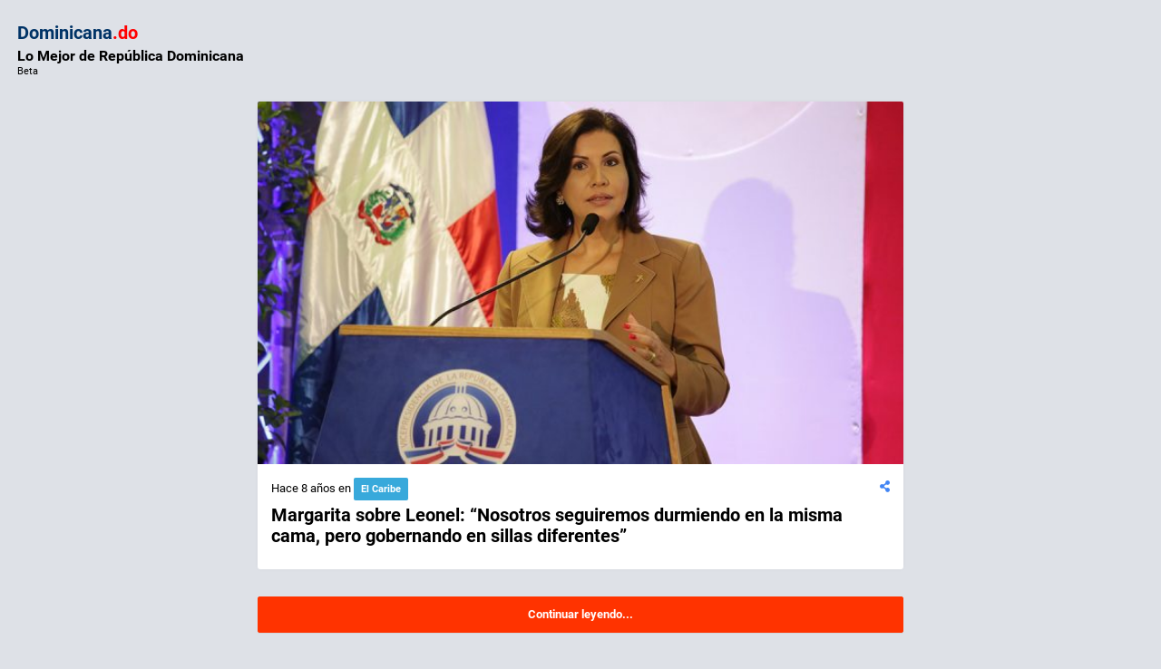

--- FILE ---
content_type: text/html; charset=UTF-8
request_url: https://dominicana.do/noticias/margarita-sobre-leonel-nosotros-seguiremos-durmiendo-en-la-misma-cama-pero-gobernando-en-sillas-diferentes/
body_size: 12399
content:
<!DOCTYPE html>

<!--
	    .___             .__       .__                                     .___
	  __| _/____   _____ |__| ____ |__| ____ _____    ____ _____         __| _/____
	 / __ |/  _ \ /     \|  |/    \|  |/ ___\\__  \  /    \\__  \       / __ |/  _ \
	/ /_/ (  <_> )  Y Y  \  |   |  \  \  \___ / __ \|   |  \/ __ \_    / /_/ (  <_> )
	\____ |\____/|__|_|  /__|___|  /__|\___  >____  /___|  (____  / /\ \____ |\____/
	    \/            \/        \/        \/     \/     \/     \/  \/      \/
-->
<html lang="es" class="app" xmlns="http://www.w3.org/1999/xhtml" xmlns:fb="http://ogp.me/ns/fb#">

<head>

	<script async src="https://pagead2.googlesyndication.com/pagead/js/adsbygoogle.js?client=ca-pub-9087997253085963"
crossorigin="anonymous"></script>
	<meta http-equiv="Refresh" content="600" />
	
	<!-- Global site tag (gtag.js) - Google Analytics -->
	<script async src="https://www.googletagmanager.com/gtag/js?id=UA-99625677-1"></script>
	<script>
		window.dataLayer = window.dataLayer || [];
	function gtag(){dataLayer.push(arguments);}
	gtag('js', new Date());

	gtag('config', 'UA-99625677-1');
	</script>

	<!-- Google Tag Manager -->
	<script>
		(function(w, d, s, l, i) {
			w[l] = w[l] || [];
			w[l].push({
				'gtm.start': new Date().getTime(),
				event: 'gtm.js'
			});
			var f = d.getElementsByTagName(s)[0],
				j = d.createElement(s),
				dl = l != 'dataLayer' ? '&l=' + l : '';
			j.async = true;
			j.src =
				'https://www.googletagmanager.com/gtm.js?id=' + i + dl;
			f.parentNode.insertBefore(j, f);
		})(window, document, 'script', 'dataLayer', 'GTM-TBBLG26');
	</script>
	<!-- End Google Tag Manager -->

	<meta name="google-site-verification" content="3r3p7ETnr9a14vLzOayL0gcdMrWCOFFzD93KBvLSegs" />
	<meta name="msvalidate.01" content="74F95A53290EFFDCB7A2CD2828DC1829" />
	<meta http-equiv="Content-Type" content="text/html; charset=UTF-8">
	<meta name="viewport" content="width=device-width, initial-scale=1.0, maximum-scale=1.0, user-scalable=no">
	<meta http-equiv="X-UA-Compatible" content="IE=edge">

	<title>Margarita sobre Leonel: “Nosotros seguiremos durmiendo en la misma cama, pero gobernando en sillas diferentes” - Dominicana.do</title>
	<link rel="stylesheet" href="https://dominicana.do/wp-content/themes/a/assets/css/app.min.css" type="text/css" />
	<link rel="stylesheet" type="text/css" href="https://dominicana.do/wp-content/themes/a/assets/lib/material-design-icons/css/material-design-iconic-font.min.css" />
	<link rel="stylesheet" href="https://dominicana.do/wp-content/themes/a/assets/webfonts/css/all.min.css" />
	<link rel="stylesheet" href="https://dominicana.do/wp-content/themes/a/assets/css/animate.css">
	<link rel="stylesheet" href="https://dominicana.do/wp-content/themes/a/style-mobile.css" type="text/css" />

	<!-- Favicons and RSS / Pingback -->
	<link rel="alternate" href="https://dominicana.do/noticias/margarita-sobre-leonel-nosotros-seguiremos-durmiendo-en-la-misma-cama-pero-gobernando-en-sillas-diferentes/" hreflang="es-do" />
	<link rel="alternate" type="application/rss+xml" title="Dominicana.do RSS Feed" href="https://dominicana.do/feed/" />
	<link rel="pingback" href="https://dominicana.do/xmlrpc.php" />
	
	<!-- <link rel="manifest" href="/manifest.json" crossorigin="use-credentials"> -->
	
		<meta name='robots' content='index, follow, max-image-preview:large, max-snippet:-1, max-video-preview:-1' />
<!-- Google tag (gtag.js) consent mode dataLayer added by Site Kit -->
<script type="text/javascript" id="google_gtagjs-js-consent-mode-data-layer">
/* <![CDATA[ */
window.dataLayer = window.dataLayer || [];function gtag(){dataLayer.push(arguments);}
gtag('consent', 'default', {"ad_personalization":"denied","ad_storage":"denied","ad_user_data":"denied","analytics_storage":"denied","functionality_storage":"denied","security_storage":"denied","personalization_storage":"denied","region":["AT","BE","BG","CH","CY","CZ","DE","DK","EE","ES","FI","FR","GB","GR","HR","HU","IE","IS","IT","LI","LT","LU","LV","MT","NL","NO","PL","PT","RO","SE","SI","SK"],"wait_for_update":500});
window._googlesitekitConsentCategoryMap = {"statistics":["analytics_storage"],"marketing":["ad_storage","ad_user_data","ad_personalization"],"functional":["functionality_storage","security_storage"],"preferences":["personalization_storage"]};
window._googlesitekitConsents = {"ad_personalization":"denied","ad_storage":"denied","ad_user_data":"denied","analytics_storage":"denied","functionality_storage":"denied","security_storage":"denied","personalization_storage":"denied","region":["AT","BE","BG","CH","CY","CZ","DE","DK","EE","ES","FI","FR","GB","GR","HR","HU","IE","IS","IT","LI","LT","LU","LV","MT","NL","NO","PL","PT","RO","SE","SI","SK"],"wait_for_update":500};
/* ]]> */
</script>
<!-- End Google tag (gtag.js) consent mode dataLayer added by Site Kit -->

	<!-- This site is optimized with the Yoast SEO plugin v26.7 - https://yoast.com/wordpress/plugins/seo/ -->
	<link rel="canonical" href="https://dominicana.do/noticias/margarita-sobre-leonel-nosotros-seguiremos-durmiendo-en-la-misma-cama-pero-gobernando-en-sillas-diferentes/" />
	<meta name="twitter:card" content="summary_large_image" />
	<meta name="twitter:title" content="Margarita sobre Leonel: “Nosotros seguiremos durmiendo en la misma cama, pero gobernando en sillas diferentes” - Dominicana.do" />
	<meta name="twitter:image" content="https://dominicana.do/wp-content/uploads/2017/10/Vicepresidenta-Margarita-Cedeño-Lizardo.jpg" />
	<meta name="twitter:site" content="@dominicana_do" />
	<script type="application/ld+json" class="yoast-schema-graph">{"@context":"https://schema.org","@graph":[{"@type":"WebPage","@id":"https://dominicana.do/noticias/margarita-sobre-leonel-nosotros-seguiremos-durmiendo-en-la-misma-cama-pero-gobernando-en-sillas-diferentes/","url":"https://dominicana.do/noticias/margarita-sobre-leonel-nosotros-seguiremos-durmiendo-en-la-misma-cama-pero-gobernando-en-sillas-diferentes/","name":"Margarita sobre Leonel: “Nosotros seguiremos durmiendo en la misma cama, pero gobernando en sillas diferentes” - Dominicana.do","isPartOf":{"@id":"https://dominicana.do/#website"},"primaryImageOfPage":{"@id":"https://dominicana.do/noticias/margarita-sobre-leonel-nosotros-seguiremos-durmiendo-en-la-misma-cama-pero-gobernando-en-sillas-diferentes/#primaryimage"},"image":{"@id":"https://dominicana.do/noticias/margarita-sobre-leonel-nosotros-seguiremos-durmiendo-en-la-misma-cama-pero-gobernando-en-sillas-diferentes/#primaryimage"},"thumbnailUrl":"https://dominicana.do/wp-content/uploads/2017/10/Vicepresidenta-Margarita-Cedeño-Lizardo.jpg","datePublished":"2017-10-19T18:00:46+00:00","dateModified":"2017-10-19T18:44:22+00:00","breadcrumb":{"@id":"https://dominicana.do/noticias/margarita-sobre-leonel-nosotros-seguiremos-durmiendo-en-la-misma-cama-pero-gobernando-en-sillas-diferentes/#breadcrumb"},"inLanguage":"en-US","potentialAction":[{"@type":"ReadAction","target":["https://dominicana.do/noticias/margarita-sobre-leonel-nosotros-seguiremos-durmiendo-en-la-misma-cama-pero-gobernando-en-sillas-diferentes/"]}]},{"@type":"ImageObject","inLanguage":"en-US","@id":"https://dominicana.do/noticias/margarita-sobre-leonel-nosotros-seguiremos-durmiendo-en-la-misma-cama-pero-gobernando-en-sillas-diferentes/#primaryimage","url":"https://dominicana.do/wp-content/uploads/2017/10/Vicepresidenta-Margarita-Cedeño-Lizardo.jpg","contentUrl":"https://dominicana.do/wp-content/uploads/2017/10/Vicepresidenta-Margarita-Cedeño-Lizardo.jpg","width":960,"height":540},{"@type":"BreadcrumbList","@id":"https://dominicana.do/noticias/margarita-sobre-leonel-nosotros-seguiremos-durmiendo-en-la-misma-cama-pero-gobernando-en-sillas-diferentes/#breadcrumb","itemListElement":[{"@type":"ListItem","position":1,"name":"Home","item":"https://dominicana.do/"},{"@type":"ListItem","position":2,"name":"Noticias","item":"https://dominicana.do/noticias/"},{"@type":"ListItem","position":3,"name":"Margarita sobre Leonel: “Nosotros seguiremos durmiendo en la misma cama, pero gobernando en sillas diferentes”"}]},{"@type":"WebSite","@id":"https://dominicana.do/#website","url":"https://dominicana.do/","name":"Dominicana.do","description":"Lo Más Buscado, Visitado y Compartido en República Dominicana","potentialAction":[{"@type":"SearchAction","target":{"@type":"EntryPoint","urlTemplate":"https://dominicana.do/?s={search_term_string}"},"query-input":{"@type":"PropertyValueSpecification","valueRequired":true,"valueName":"search_term_string"}}],"inLanguage":"en-US"}]}</script>
	<!-- / Yoast SEO plugin. -->


<link rel='dns-prefetch' href='//www.googletagmanager.com' />
<link rel='dns-prefetch' href='//pagead2.googlesyndication.com' />
<link rel="alternate" title="oEmbed (JSON)" type="application/json+oembed" href="https://dominicana.do/wp-json/oembed/1.0/embed?url=https%3A%2F%2Fdominicana.do%2Fnoticias%2Fmargarita-sobre-leonel-nosotros-seguiremos-durmiendo-en-la-misma-cama-pero-gobernando-en-sillas-diferentes%2F" />
<link rel="alternate" title="oEmbed (XML)" type="text/xml+oembed" href="https://dominicana.do/wp-json/oembed/1.0/embed?url=https%3A%2F%2Fdominicana.do%2Fnoticias%2Fmargarita-sobre-leonel-nosotros-seguiremos-durmiendo-en-la-misma-cama-pero-gobernando-en-sillas-diferentes%2F&#038;format=xml" />
		<meta property="og:title" content="Margarita sobre Leonel: “Nosotros seguiremos durmiendo en la misma cama, pero gobernando en sillas diferentes”" />
		<meta property="og:type" content="article" />
		<meta property="og:image" content="https://dominicana.do/wp-content/uploads/2017/10/Vicepresidenta-Margarita-Cedeño-Lizardo-640x360.jpg" />
		<meta property="og:image:width" content="600" />
		<meta property="og:image:height" content="315" />
		<meta property="og:description" content="Lo Más Buscado, Visitado y Compartido en República Dominicana" />
	<meta property="og:locale" content="en_US" />
	<meta property="og:url" content="https://dominicana.do/noticias/margarita-sobre-leonel-nosotros-seguiremos-durmiendo-en-la-misma-cama-pero-gobernando-en-sillas-diferentes/" />
	<meta property="og:site_name" content="Dominicana.do" />
	<meta property="article:publisher" content="https://www.facebook.com/dominicana.do" />
	<meta property="fb:app_id" content="703702216480831" />

<style id='wp-img-auto-sizes-contain-inline-css' type='text/css'>
img:is([sizes=auto i],[sizes^="auto," i]){contain-intrinsic-size:3000px 1500px}
/*# sourceURL=wp-img-auto-sizes-contain-inline-css */
</style>
<style id='wp-block-library-inline-css' type='text/css'>
:root{--wp-block-synced-color:#7a00df;--wp-block-synced-color--rgb:122,0,223;--wp-bound-block-color:var(--wp-block-synced-color);--wp-editor-canvas-background:#ddd;--wp-admin-theme-color:#007cba;--wp-admin-theme-color--rgb:0,124,186;--wp-admin-theme-color-darker-10:#006ba1;--wp-admin-theme-color-darker-10--rgb:0,107,160.5;--wp-admin-theme-color-darker-20:#005a87;--wp-admin-theme-color-darker-20--rgb:0,90,135;--wp-admin-border-width-focus:2px}@media (min-resolution:192dpi){:root{--wp-admin-border-width-focus:1.5px}}.wp-element-button{cursor:pointer}:root .has-very-light-gray-background-color{background-color:#eee}:root .has-very-dark-gray-background-color{background-color:#313131}:root .has-very-light-gray-color{color:#eee}:root .has-very-dark-gray-color{color:#313131}:root .has-vivid-green-cyan-to-vivid-cyan-blue-gradient-background{background:linear-gradient(135deg,#00d084,#0693e3)}:root .has-purple-crush-gradient-background{background:linear-gradient(135deg,#34e2e4,#4721fb 50%,#ab1dfe)}:root .has-hazy-dawn-gradient-background{background:linear-gradient(135deg,#faaca8,#dad0ec)}:root .has-subdued-olive-gradient-background{background:linear-gradient(135deg,#fafae1,#67a671)}:root .has-atomic-cream-gradient-background{background:linear-gradient(135deg,#fdd79a,#004a59)}:root .has-nightshade-gradient-background{background:linear-gradient(135deg,#330968,#31cdcf)}:root .has-midnight-gradient-background{background:linear-gradient(135deg,#020381,#2874fc)}:root{--wp--preset--font-size--normal:16px;--wp--preset--font-size--huge:42px}.has-regular-font-size{font-size:1em}.has-larger-font-size{font-size:2.625em}.has-normal-font-size{font-size:var(--wp--preset--font-size--normal)}.has-huge-font-size{font-size:var(--wp--preset--font-size--huge)}.has-text-align-center{text-align:center}.has-text-align-left{text-align:left}.has-text-align-right{text-align:right}.has-fit-text{white-space:nowrap!important}#end-resizable-editor-section{display:none}.aligncenter{clear:both}.items-justified-left{justify-content:flex-start}.items-justified-center{justify-content:center}.items-justified-right{justify-content:flex-end}.items-justified-space-between{justify-content:space-between}.screen-reader-text{border:0;clip-path:inset(50%);height:1px;margin:-1px;overflow:hidden;padding:0;position:absolute;width:1px;word-wrap:normal!important}.screen-reader-text:focus{background-color:#ddd;clip-path:none;color:#444;display:block;font-size:1em;height:auto;left:5px;line-height:normal;padding:15px 23px 14px;text-decoration:none;top:5px;width:auto;z-index:100000}html :where(.has-border-color){border-style:solid}html :where([style*=border-top-color]){border-top-style:solid}html :where([style*=border-right-color]){border-right-style:solid}html :where([style*=border-bottom-color]){border-bottom-style:solid}html :where([style*=border-left-color]){border-left-style:solid}html :where([style*=border-width]){border-style:solid}html :where([style*=border-top-width]){border-top-style:solid}html :where([style*=border-right-width]){border-right-style:solid}html :where([style*=border-bottom-width]){border-bottom-style:solid}html :where([style*=border-left-width]){border-left-style:solid}html :where(img[class*=wp-image-]){height:auto;max-width:100%}:where(figure){margin:0 0 1em}html :where(.is-position-sticky){--wp-admin--admin-bar--position-offset:var(--wp-admin--admin-bar--height,0px)}@media screen and (max-width:600px){html :where(.is-position-sticky){--wp-admin--admin-bar--position-offset:0px}}

/*# sourceURL=wp-block-library-inline-css */
</style><style id='global-styles-inline-css' type='text/css'>
:root{--wp--preset--aspect-ratio--square: 1;--wp--preset--aspect-ratio--4-3: 4/3;--wp--preset--aspect-ratio--3-4: 3/4;--wp--preset--aspect-ratio--3-2: 3/2;--wp--preset--aspect-ratio--2-3: 2/3;--wp--preset--aspect-ratio--16-9: 16/9;--wp--preset--aspect-ratio--9-16: 9/16;--wp--preset--color--black: #000000;--wp--preset--color--cyan-bluish-gray: #abb8c3;--wp--preset--color--white: #ffffff;--wp--preset--color--pale-pink: #f78da7;--wp--preset--color--vivid-red: #cf2e2e;--wp--preset--color--luminous-vivid-orange: #ff6900;--wp--preset--color--luminous-vivid-amber: #fcb900;--wp--preset--color--light-green-cyan: #7bdcb5;--wp--preset--color--vivid-green-cyan: #00d084;--wp--preset--color--pale-cyan-blue: #8ed1fc;--wp--preset--color--vivid-cyan-blue: #0693e3;--wp--preset--color--vivid-purple: #9b51e0;--wp--preset--gradient--vivid-cyan-blue-to-vivid-purple: linear-gradient(135deg,rgb(6,147,227) 0%,rgb(155,81,224) 100%);--wp--preset--gradient--light-green-cyan-to-vivid-green-cyan: linear-gradient(135deg,rgb(122,220,180) 0%,rgb(0,208,130) 100%);--wp--preset--gradient--luminous-vivid-amber-to-luminous-vivid-orange: linear-gradient(135deg,rgb(252,185,0) 0%,rgb(255,105,0) 100%);--wp--preset--gradient--luminous-vivid-orange-to-vivid-red: linear-gradient(135deg,rgb(255,105,0) 0%,rgb(207,46,46) 100%);--wp--preset--gradient--very-light-gray-to-cyan-bluish-gray: linear-gradient(135deg,rgb(238,238,238) 0%,rgb(169,184,195) 100%);--wp--preset--gradient--cool-to-warm-spectrum: linear-gradient(135deg,rgb(74,234,220) 0%,rgb(151,120,209) 20%,rgb(207,42,186) 40%,rgb(238,44,130) 60%,rgb(251,105,98) 80%,rgb(254,248,76) 100%);--wp--preset--gradient--blush-light-purple: linear-gradient(135deg,rgb(255,206,236) 0%,rgb(152,150,240) 100%);--wp--preset--gradient--blush-bordeaux: linear-gradient(135deg,rgb(254,205,165) 0%,rgb(254,45,45) 50%,rgb(107,0,62) 100%);--wp--preset--gradient--luminous-dusk: linear-gradient(135deg,rgb(255,203,112) 0%,rgb(199,81,192) 50%,rgb(65,88,208) 100%);--wp--preset--gradient--pale-ocean: linear-gradient(135deg,rgb(255,245,203) 0%,rgb(182,227,212) 50%,rgb(51,167,181) 100%);--wp--preset--gradient--electric-grass: linear-gradient(135deg,rgb(202,248,128) 0%,rgb(113,206,126) 100%);--wp--preset--gradient--midnight: linear-gradient(135deg,rgb(2,3,129) 0%,rgb(40,116,252) 100%);--wp--preset--font-size--small: 13px;--wp--preset--font-size--medium: 20px;--wp--preset--font-size--large: 36px;--wp--preset--font-size--x-large: 42px;--wp--preset--spacing--20: 0.44rem;--wp--preset--spacing--30: 0.67rem;--wp--preset--spacing--40: 1rem;--wp--preset--spacing--50: 1.5rem;--wp--preset--spacing--60: 2.25rem;--wp--preset--spacing--70: 3.38rem;--wp--preset--spacing--80: 5.06rem;--wp--preset--shadow--natural: 6px 6px 9px rgba(0, 0, 0, 0.2);--wp--preset--shadow--deep: 12px 12px 50px rgba(0, 0, 0, 0.4);--wp--preset--shadow--sharp: 6px 6px 0px rgba(0, 0, 0, 0.2);--wp--preset--shadow--outlined: 6px 6px 0px -3px rgb(255, 255, 255), 6px 6px rgb(0, 0, 0);--wp--preset--shadow--crisp: 6px 6px 0px rgb(0, 0, 0);}:where(.is-layout-flex){gap: 0.5em;}:where(.is-layout-grid){gap: 0.5em;}body .is-layout-flex{display: flex;}.is-layout-flex{flex-wrap: wrap;align-items: center;}.is-layout-flex > :is(*, div){margin: 0;}body .is-layout-grid{display: grid;}.is-layout-grid > :is(*, div){margin: 0;}:where(.wp-block-columns.is-layout-flex){gap: 2em;}:where(.wp-block-columns.is-layout-grid){gap: 2em;}:where(.wp-block-post-template.is-layout-flex){gap: 1.25em;}:where(.wp-block-post-template.is-layout-grid){gap: 1.25em;}.has-black-color{color: var(--wp--preset--color--black) !important;}.has-cyan-bluish-gray-color{color: var(--wp--preset--color--cyan-bluish-gray) !important;}.has-white-color{color: var(--wp--preset--color--white) !important;}.has-pale-pink-color{color: var(--wp--preset--color--pale-pink) !important;}.has-vivid-red-color{color: var(--wp--preset--color--vivid-red) !important;}.has-luminous-vivid-orange-color{color: var(--wp--preset--color--luminous-vivid-orange) !important;}.has-luminous-vivid-amber-color{color: var(--wp--preset--color--luminous-vivid-amber) !important;}.has-light-green-cyan-color{color: var(--wp--preset--color--light-green-cyan) !important;}.has-vivid-green-cyan-color{color: var(--wp--preset--color--vivid-green-cyan) !important;}.has-pale-cyan-blue-color{color: var(--wp--preset--color--pale-cyan-blue) !important;}.has-vivid-cyan-blue-color{color: var(--wp--preset--color--vivid-cyan-blue) !important;}.has-vivid-purple-color{color: var(--wp--preset--color--vivid-purple) !important;}.has-black-background-color{background-color: var(--wp--preset--color--black) !important;}.has-cyan-bluish-gray-background-color{background-color: var(--wp--preset--color--cyan-bluish-gray) !important;}.has-white-background-color{background-color: var(--wp--preset--color--white) !important;}.has-pale-pink-background-color{background-color: var(--wp--preset--color--pale-pink) !important;}.has-vivid-red-background-color{background-color: var(--wp--preset--color--vivid-red) !important;}.has-luminous-vivid-orange-background-color{background-color: var(--wp--preset--color--luminous-vivid-orange) !important;}.has-luminous-vivid-amber-background-color{background-color: var(--wp--preset--color--luminous-vivid-amber) !important;}.has-light-green-cyan-background-color{background-color: var(--wp--preset--color--light-green-cyan) !important;}.has-vivid-green-cyan-background-color{background-color: var(--wp--preset--color--vivid-green-cyan) !important;}.has-pale-cyan-blue-background-color{background-color: var(--wp--preset--color--pale-cyan-blue) !important;}.has-vivid-cyan-blue-background-color{background-color: var(--wp--preset--color--vivid-cyan-blue) !important;}.has-vivid-purple-background-color{background-color: var(--wp--preset--color--vivid-purple) !important;}.has-black-border-color{border-color: var(--wp--preset--color--black) !important;}.has-cyan-bluish-gray-border-color{border-color: var(--wp--preset--color--cyan-bluish-gray) !important;}.has-white-border-color{border-color: var(--wp--preset--color--white) !important;}.has-pale-pink-border-color{border-color: var(--wp--preset--color--pale-pink) !important;}.has-vivid-red-border-color{border-color: var(--wp--preset--color--vivid-red) !important;}.has-luminous-vivid-orange-border-color{border-color: var(--wp--preset--color--luminous-vivid-orange) !important;}.has-luminous-vivid-amber-border-color{border-color: var(--wp--preset--color--luminous-vivid-amber) !important;}.has-light-green-cyan-border-color{border-color: var(--wp--preset--color--light-green-cyan) !important;}.has-vivid-green-cyan-border-color{border-color: var(--wp--preset--color--vivid-green-cyan) !important;}.has-pale-cyan-blue-border-color{border-color: var(--wp--preset--color--pale-cyan-blue) !important;}.has-vivid-cyan-blue-border-color{border-color: var(--wp--preset--color--vivid-cyan-blue) !important;}.has-vivid-purple-border-color{border-color: var(--wp--preset--color--vivid-purple) !important;}.has-vivid-cyan-blue-to-vivid-purple-gradient-background{background: var(--wp--preset--gradient--vivid-cyan-blue-to-vivid-purple) !important;}.has-light-green-cyan-to-vivid-green-cyan-gradient-background{background: var(--wp--preset--gradient--light-green-cyan-to-vivid-green-cyan) !important;}.has-luminous-vivid-amber-to-luminous-vivid-orange-gradient-background{background: var(--wp--preset--gradient--luminous-vivid-amber-to-luminous-vivid-orange) !important;}.has-luminous-vivid-orange-to-vivid-red-gradient-background{background: var(--wp--preset--gradient--luminous-vivid-orange-to-vivid-red) !important;}.has-very-light-gray-to-cyan-bluish-gray-gradient-background{background: var(--wp--preset--gradient--very-light-gray-to-cyan-bluish-gray) !important;}.has-cool-to-warm-spectrum-gradient-background{background: var(--wp--preset--gradient--cool-to-warm-spectrum) !important;}.has-blush-light-purple-gradient-background{background: var(--wp--preset--gradient--blush-light-purple) !important;}.has-blush-bordeaux-gradient-background{background: var(--wp--preset--gradient--blush-bordeaux) !important;}.has-luminous-dusk-gradient-background{background: var(--wp--preset--gradient--luminous-dusk) !important;}.has-pale-ocean-gradient-background{background: var(--wp--preset--gradient--pale-ocean) !important;}.has-electric-grass-gradient-background{background: var(--wp--preset--gradient--electric-grass) !important;}.has-midnight-gradient-background{background: var(--wp--preset--gradient--midnight) !important;}.has-small-font-size{font-size: var(--wp--preset--font-size--small) !important;}.has-medium-font-size{font-size: var(--wp--preset--font-size--medium) !important;}.has-large-font-size{font-size: var(--wp--preset--font-size--large) !important;}.has-x-large-font-size{font-size: var(--wp--preset--font-size--x-large) !important;}
/*# sourceURL=global-styles-inline-css */
</style>

<style id='classic-theme-styles-inline-css' type='text/css'>
/*! This file is auto-generated */
.wp-block-button__link{color:#fff;background-color:#32373c;border-radius:9999px;box-shadow:none;text-decoration:none;padding:calc(.667em + 2px) calc(1.333em + 2px);font-size:1.125em}.wp-block-file__button{background:#32373c;color:#fff;text-decoration:none}
/*# sourceURL=/wp-includes/css/classic-themes.min.css */
</style>
<link rel='stylesheet' id='admin-email-address-changer-css' href='https://dominicana.do/wp-content/plugins/admin-email-address-changer/public/css/admin-email-address-changer-public.css?ver=1.0.3' type='text/css' media='all' />
<link rel='stylesheet' id='dashicons-css' href='https://dominicana.do/wp-includes/css/dashicons.min.css?ver=6.9' type='text/css' media='all' />
<link rel='stylesheet' id='admin-bar-css' href='https://dominicana.do/wp-includes/css/admin-bar.min.css?ver=6.9' type='text/css' media='all' />
<style id='admin-bar-inline-css' type='text/css'>

    /* Hide CanvasJS credits for P404 charts specifically */
    #p404RedirectChart .canvasjs-chart-credit {
        display: none !important;
    }
    
    #p404RedirectChart canvas {
        border-radius: 6px;
    }

    .p404-redirect-adminbar-weekly-title {
        font-weight: bold;
        font-size: 14px;
        color: #fff;
        margin-bottom: 6px;
    }

    #wpadminbar #wp-admin-bar-p404_free_top_button .ab-icon:before {
        content: "\f103";
        color: #dc3545;
        top: 3px;
    }
    
    #wp-admin-bar-p404_free_top_button .ab-item {
        min-width: 80px !important;
        padding: 0px !important;
    }
    
    /* Ensure proper positioning and z-index for P404 dropdown */
    .p404-redirect-adminbar-dropdown-wrap { 
        min-width: 0; 
        padding: 0;
        position: static !important;
    }
    
    #wpadminbar #wp-admin-bar-p404_free_top_button_dropdown {
        position: static !important;
    }
    
    #wpadminbar #wp-admin-bar-p404_free_top_button_dropdown .ab-item {
        padding: 0 !important;
        margin: 0 !important;
    }
    
    .p404-redirect-dropdown-container {
        min-width: 340px;
        padding: 18px 18px 12px 18px;
        background: #23282d !important;
        color: #fff;
        border-radius: 12px;
        box-shadow: 0 8px 32px rgba(0,0,0,0.25);
        margin-top: 10px;
        position: relative !important;
        z-index: 999999 !important;
        display: block !important;
        border: 1px solid #444;
    }
    
    /* Ensure P404 dropdown appears on hover */
    #wpadminbar #wp-admin-bar-p404_free_top_button .p404-redirect-dropdown-container { 
        display: none !important;
    }
    
    #wpadminbar #wp-admin-bar-p404_free_top_button:hover .p404-redirect-dropdown-container { 
        display: block !important;
    }
    
    #wpadminbar #wp-admin-bar-p404_free_top_button:hover #wp-admin-bar-p404_free_top_button_dropdown .p404-redirect-dropdown-container {
        display: block !important;
    }
    
    .p404-redirect-card {
        background: #2c3338;
        border-radius: 8px;
        padding: 18px 18px 12px 18px;
        box-shadow: 0 2px 8px rgba(0,0,0,0.07);
        display: flex;
        flex-direction: column;
        align-items: flex-start;
        border: 1px solid #444;
    }
    
    .p404-redirect-btn {
        display: inline-block;
        background: #dc3545;
        color: #fff !important;
        font-weight: bold;
        padding: 5px 22px;
        border-radius: 8px;
        text-decoration: none;
        font-size: 17px;
        transition: background 0.2s, box-shadow 0.2s;
        margin-top: 8px;
        box-shadow: 0 2px 8px rgba(220,53,69,0.15);
        text-align: center;
        line-height: 1.6;
    }
    
    .p404-redirect-btn:hover {
        background: #c82333;
        color: #fff !important;
        box-shadow: 0 4px 16px rgba(220,53,69,0.25);
    }
    
    /* Prevent conflicts with other admin bar dropdowns */
    #wpadminbar .ab-top-menu > li:hover > .ab-item,
    #wpadminbar .ab-top-menu > li.hover > .ab-item {
        z-index: auto;
    }
    
    #wpadminbar #wp-admin-bar-p404_free_top_button:hover > .ab-item {
        z-index: 999998 !important;
    }
    
/*# sourceURL=admin-bar-inline-css */
</style>
<script type="text/javascript" src="https://dominicana.do/wp-includes/js/jquery/jquery.min.js?ver=3.7.1" id="jquery-core-js"></script>
<script type="text/javascript" src="https://dominicana.do/wp-includes/js/jquery/jquery-migrate.min.js?ver=3.4.1" id="jquery-migrate-js"></script>
<script type="text/javascript" src="https://dominicana.do/wp-content/plugins/admin-email-address-changer/public/js/admin-email-address-changer-public.js?ver=1.0.3" id="admin-email-address-changer-js"></script>

<!-- Google tag (gtag.js) snippet added by Site Kit -->
<!-- Google Analytics snippet added by Site Kit -->
<script type="text/javascript" src="https://www.googletagmanager.com/gtag/js?id=GT-PZQ72L5N" id="google_gtagjs-js" async></script>
<script type="text/javascript" id="google_gtagjs-js-after">
/* <![CDATA[ */
window.dataLayer = window.dataLayer || [];function gtag(){dataLayer.push(arguments);}
gtag("set","linker",{"domains":["dominicana.do"]});
gtag("js", new Date());
gtag("set", "developer_id.dZTNiMT", true);
gtag("config", "GT-PZQ72L5N");
 window._googlesitekit = window._googlesitekit || {}; window._googlesitekit.throttledEvents = []; window._googlesitekit.gtagEvent = (name, data) => { var key = JSON.stringify( { name, data } ); if ( !! window._googlesitekit.throttledEvents[ key ] ) { return; } window._googlesitekit.throttledEvents[ key ] = true; setTimeout( () => { delete window._googlesitekit.throttledEvents[ key ]; }, 5 ); gtag( "event", name, { ...data, event_source: "site-kit" } ); }; 
//# sourceURL=google_gtagjs-js-after
/* ]]> */
</script>
<link rel="https://api.w.org/" href="https://dominicana.do/wp-json/" /><link rel="EditURI" type="application/rsd+xml" title="RSD" href="https://dominicana.do/xmlrpc.php?rsd" />
<meta name="generator" content="WordPress 6.9" />
<link rel='shortlink' href='https://dominicana.do/?p=13647' />
<meta name="generator" content="Site Kit by Google 1.170.0" />		<link rel="manifest" href="https://dominicana.do/wp-json/wp/v2/web-app-manifest">
					<meta name="theme-color" content="#fff">
								<meta name="apple-mobile-web-app-capable" content="yes">
				<meta name="mobile-web-app-capable" content="yes">

				
				<meta name="apple-mobile-web-app-title" content="Dominicana">
		<meta name="application-name" content="Dominicana">
		
<!-- Google AdSense meta tags added by Site Kit -->
<meta name="google-adsense-platform-account" content="ca-host-pub-2644536267352236">
<meta name="google-adsense-platform-domain" content="sitekit.withgoogle.com">
<!-- End Google AdSense meta tags added by Site Kit -->
<!-- There is no amphtml version available for this URL. -->
<!-- Google Tag Manager snippet added by Site Kit -->
<script type="text/javascript">
/* <![CDATA[ */

			( function( w, d, s, l, i ) {
				w[l] = w[l] || [];
				w[l].push( {'gtm.start': new Date().getTime(), event: 'gtm.js'} );
				var f = d.getElementsByTagName( s )[0],
					j = d.createElement( s ), dl = l != 'dataLayer' ? '&l=' + l : '';
				j.async = true;
				j.src = 'https://www.googletagmanager.com/gtm.js?id=' + i + dl;
				f.parentNode.insertBefore( j, f );
			} )( window, document, 'script', 'dataLayer', 'GTM-TBBLG26' );
			
/* ]]> */
</script>

<!-- End Google Tag Manager snippet added by Site Kit -->

<!-- Google AdSense snippet added by Site Kit -->
<script type="text/javascript" async="async" src="https://pagead2.googlesyndication.com/pagead/js/adsbygoogle.js?client=ca-pub-9087997253085963&amp;host=ca-host-pub-2644536267352236" crossorigin="anonymous"></script>

<!-- End Google AdSense snippet added by Site Kit -->

</head>

<body data-rsssl=1 class="wp-singular noticias-template-default single single-noticias postid-13647 wp-theme-a">

	<div id="fb-root"></div><script async defer crossorigin="anonymous" src="https://connect.facebook.net/es_LA/sdk.js#xfbml=1&autoLogAppEvents=1&version=v3.2&appId=703702216480831"></script>

	<script async src="https://pagead2.googlesyndication.com/pagead/js/adsbygoogle.js"></script>
	<div class="container">
		<div class="row">
			<div class="col-12 py-5">
				<div class="float-left">
					<a href="https://dominicana.do/">
						<h1 class="mb-0"><span class="text-blue-dark">Dominicana</span><span class="text-red">.do</span></h1>
					</a>
					<h4 class="mt-1 mb-0">Lo Mejor de República Dominicana</h4>
					<div class="small">Beta</div>
					<p class="d-none small mt-2 mb-0">Una Web App dedicada a la cobertura de todas las noticias, enlaces, imágenes y videos más buscados, compartidos y vistos en República Dominicana.</p>
				</div>

				<div class="float-right d-none">

					<a href="https://dominicana.do/buscar"><i class="fas fa-search fa-2x m-2"></i></a>

					<a href="https://dominicana.do/mobile"><i class="fas fa-mobile-alt fa-2x m-2"></i></a>
					<a href="https://dominicana.do/notificaciones"><i class="fas fa-bell fa-2x m-2"></i></a>
					<a href="https://dominicana.do/nosotros"><i class="fas fa-comment-alt fa-2x m-2"></i></a>

					<a href="https://www.instagram.com/dominicana.do/"><i class="fab fa-instagram-square fa-2x m-2"></i></a>
					<a href="https://www.facebook.com/dominicana.do/"><i class="fab fa-facebook-square fa-2x m-2"></i></a>
					<a href="https://t.me/dominicana.do"><i class="fab fa-telegram-plane fa-2x m-2"></i></a>
					<a href="https://twitter.com/dominicana_do"><i class="fab fa-twitter fa-2x m-2"></i></a>
					<a href="https://www.youtube.com/channel/UCkn2X6y7gTc9z8GBdyThw-w/"><i class="fab fa-youtube fa-2x m-2"></i></a>

				</div>
			</div>

		</div>
	</div>

	<div class="container">
<div class="row justify-content-center">

<!-- /////////////////////// -->
<div class="col-12 col-sm-12 col-md-12 col-lg-8 col-xl-7 mb-6">	
	<div class="card mb-6 post">
								

			
							
				<a href="http://elcaribe.com.do/2017/10/19/margarita-sobre-leonel-seguiremos-durmiendo-en-la-misma-cama-pero-gobernando-en-sillas-diferentes/" target="_blank" pos="<br />
<b>Warning</b>:  Undefined variable $current_post in <b>/var/www/dominicana.do/public_html/wp-content/themes/a/single-noticias.php</b> on line <b>15</b><br />
" rel="nofollow" title="Margarita sobre Leonel: “Nosotros seguiremos durmiendo en la misma cama, pero gobernando en sillas diferentes”"><img src="https://dominicana.do/wp-content/themes/a/img/mqdefault.png" width="250" height="140" data-src="https://dominicana.do/wp-content/uploads/2017/10/Vicepresidenta-Margarita-Cedeño-Lizardo-640x360.jpg" class="card-img-top img-fluid lazy"></a>
				<div class="p-3 rounded">
					<div class="small"> </div>
					<div class="float-left">Hace 8 años en <span class="badge badge-el-caribe">El Caribe</span></div>
					<div class="float-right"><a href="https://dominicana.do/noticias/" class="n-src" data-toggle="modal" data-target="#s-modal" class="ig-src"><i class="fa fa-share-alt"></i></a></div>
					<div class="clearfix"></div>
					<div class="mt-1"><h3 class="my-1"><a href="http://elcaribe.com.do/2017/10/19/margarita-sobre-leonel-seguiremos-durmiendo-en-la-misma-cama-pero-gobernando-en-sillas-diferentes/" class="" target="_blank" pos="<br />
<b>Warning</b>:  Undefined variable $current_post in <b>/var/www/dominicana.do/public_html/wp-content/themes/a/single-noticias.php</b> on line <b>21</b><br />
" rel="nofollow" title="Margarita sobre Leonel: “Nosotros seguiremos durmiendo en la misma cama, pero gobernando en sillas diferentes”">Margarita sobre Leonel: “Nosotros seguiremos durmiendo en la misma cama, pero gobernando en sillas diferentes”</a></h3></div>

					<div class="mt-2"><em></em></div>	
				</div>
			
			</div>
	
	<a href="http://elcaribe.com.do/2017/10/19/margarita-sobre-leonel-seguiremos-durmiendo-en-la-misma-cama-pero-gobernando-en-sillas-diferentes/?utm_source=dominicana.do" target="_blank" ><button type="button" class="btn btn-danger pt-1 pb-1 w-100 mb-6">Continuar leyendo...</button></a>

	<!-- /////////////////////// -->
<div class="row">
	<div class="col-xl-12 col-lg-12 col-md-12 col-sm-12 col-12 text-center">	
	<a href="whatsapp://send?text=Margarita sobre Leonel: “Nosotros seguiremos durmiendo en la misma cama, pero gobernando en sillas diferentes” https://dominicana.do/noticias/margarita-sobre-leonel-nosotros-seguiremos-durmiendo-en-la-misma-cama-pero-gobernando-en-sillas-diferentes/" data-action="share/whatsapp/share"><button type="button" class="btn btn-whatsapp pt-1 pb-1 w-100 mb-3 d-block d-sm-none"><span class="mdi mdi-whatsapp"></span> Compartir en Whatsapp</button></a>	
	</div>
</div>

<!-- /////////////////////// -->
<div class="row invisible">
<div class="col-12">
	<div class="card card-full-success">
		<div class="card-header">¿Qué te pareció?</div>
		<div class="card-body">
		<a href="whatsapp://send?text=Margarita sobre Leonel: “Nosotros seguiremos durmiendo en la misma cama, pero gobernando en sillas diferentes” https://dominicana.do/noticias/margarita-sobre-leonel-nosotros-seguiremos-durmiendo-en-la-misma-cama-pero-gobernando-en-sillas-diferentes/" data-action="share/whatsapp/share">
			<span class="mdi mdi-whatsapp"></span>
			<p>Dale Me Gusta, Comparte, Comenta!</p>
		</a>
		</div>
	</div>
</div>
</div>
	<div class="card mb-6 post">
	<div class="fb-comments" data-href="http://elcaribe.com.do/2017/10/19/margarita-sobre-leonel-seguiremos-durmiendo-en-la-misma-cama-pero-gobernando-en-sillas-diferentes/" data-numposts="5" data-width="100%"></div>		
	</div>

<!-- /////////////////////// -->
<div class="row mb-6">
	<div class="col-12">
				<!-- /////////////////////// -->

					<script async src="https://pagead2.googlesyndication.com/pagead/js/adsbygoogle.js"></script>
					<ins class="adsbygoogle"
					style="display:block"
					data-ad-format="fluid"
					data-ad-layout-key="-6t+ed+2i-1n-4w"
					data-ad-client="ca-pub-9087997253085963"
					data-ad-slot="1685712768"></ins>
					<script>
						(adsbygoogle = window.adsbygoogle || []).push({});
					</script>

	</div><!-- // Col -->
</div><!-- // Row -->



		
	<!-- /////////////////////// -->
<div class="row mb-8">
	<div class="col-12">				
		<div class="jumbotron pt-4 pb-5 mt-2">				
			<div class="row">
				
				<div class="col-10">
					<a href="https://dominicana.do/sugerir/" class="title-white">		
					<h3>Sugerir Contenido a Dominicana.do</h3>
					</a>
					<p>Ayudanos a ser el mejor espacio para facilitar la búsqueda a la comunidad virtual dominicana y matenerla informada de los últimos acontecimientos.</p>									
					<a href="https://dominicana.do/sugerir/"><button class="btn btn-space btn-danger float-left">Enviar colaboración</button></a>
				</div>
				<div class="col-2">
					<a href="https://dominicana.do/sugerir/" class="title-white">			
					<i class="icon mdi mdi-present-to-all header-icon float-right"></i>
					</a>
				</div>			
				
			</div>
		</div>
		<div class="small"></div>
	</div>			
</div><!-- // Row -->
</div>
<!-- /////////////////////// -->

</div>

</div>




</div><!-- //Container -->

<script src="https://dominicana.do/wp-content/themes/a/assets/lib/jquery/jquery.min.js" type="text/javascript"></script>		
<script src="https://dominicana.do/wp-content/themes/a/assets/js/lazyload/lazyload.min.js"></script>
<script async defer src="//www.instagram.com/embed.js"></script>
<script src="https://dominicana.do/wp-content/themes/a/assets/js/wow.min.js"></script>
<script src="https://dominicana.do/wp-content/themes/a/js/js.js" type="text/javascript"></script>
<script src="https://dominicana.do/wp-content/themes/a/assets/lib/bootstrap/dist/js/bootstrap.bundle.min.js" type="text/javascript"></script>

<script type="text/javascript">

	$(document).ready(function(){
		//App.init();
		//App.dashboard();
	});

	var lazyLoadInstance = new LazyLoad({
		elements_selector: ".lazy",
	    load_delay: 300
	});

	if (lazyLoadInstance) {
		lazyLoadInstance.update();
	}	

	new WOW().init();
	
</script>

<script type="speculationrules">
{"prefetch":[{"source":"document","where":{"and":[{"href_matches":"/*"},{"not":{"href_matches":["/wp-*.php","/wp-admin/*","/wp-content/uploads/*","/wp-content/*","/wp-content/plugins/*","/wp-content/themes/a/*","/*\\?(.+)"]}},{"not":{"selector_matches":"a[rel~=\"nofollow\"]"}},{"not":{"selector_matches":".no-prefetch, .no-prefetch a"}}]},"eagerness":"conservative"}]}
</script>
		<!-- Google Tag Manager (noscript) snippet added by Site Kit -->
		<noscript>
			<iframe src="https://www.googletagmanager.com/ns.html?id=GTM-TBBLG26" height="0" width="0" style="display:none;visibility:hidden"></iframe>
		</noscript>
		<!-- End Google Tag Manager (noscript) snippet added by Site Kit -->
		
<!-- Sign in with Google button added by Site Kit -->
		<style>
		.googlesitekit-sign-in-with-google__frontend-output-button{max-width:320px}
		</style>
		<script type="text/javascript" src="https://accounts.google.com/gsi/client"></script>
<script type="text/javascript">
/* <![CDATA[ */
(()=>{async function handleCredentialResponse(response){try{const res=await fetch('https://dominicana.do/dashboard/?action=googlesitekit_auth',{method:'POST',headers:{'Content-Type':'application/x-www-form-urlencoded'},body:new URLSearchParams(response)});/* Preserve comment text in case of redirect after login on a page with a Sign in with Google button in the WordPress comments. */ const commentText=document.querySelector('#comment')?.value;const postId=document.querySelectorAll('.googlesitekit-sign-in-with-google__comments-form-button')?.[0]?.className?.match(/googlesitekit-sign-in-with-google__comments-form-button-postid-(\d+)/)?.[1];if(!! commentText?.length){sessionStorage.setItem(`siwg-comment-text-${postId}`,commentText);}location.reload();}catch(error){console.error(error);}}if(typeof google !=='undefined'){google.accounts.id.initialize({client_id:'dominicana-1748373701395',callback:handleCredentialResponse,library_name:'Site-Kit'});}const defaultButtonOptions={"theme":"outline","text":"signin_with","shape":"rectangular"};document.querySelectorAll('.googlesitekit-sign-in-with-google__frontend-output-button').forEach((siwgButtonDiv)=>{const buttonOptions={shape:siwgButtonDiv.getAttribute('data-googlesitekit-siwg-shape')|| defaultButtonOptions.shape,text:siwgButtonDiv.getAttribute('data-googlesitekit-siwg-text')|| defaultButtonOptions.text,theme:siwgButtonDiv.getAttribute('data-googlesitekit-siwg-theme')|| defaultButtonOptions.theme,};if(typeof google !=='undefined'){google.accounts.id.renderButton(siwgButtonDiv,buttonOptions);}});/* If there is a matching saved comment text in sessionStorage,restore it to the comment field and remove it from sessionStorage. */ const postId=document.body.className.match(/postid-(\d+)/)?.[1];const commentField=document.querySelector('#comment');const commentText=sessionStorage.getItem(`siwg-comment-text-${postId}`);if(commentText?.length && commentField && !! postId){commentField.value=commentText;sessionStorage.removeItem(`siwg-comment-text-${postId}`);}})();
/* ]]> */
</script>

<!-- End Sign in with Google button added by Site Kit -->
	<script type="module">
		import { Workbox } from "https:\/\/dominicana.do\/wp-content\/plugins\/pwa\/wp-includes\/js\/workbox-v7.3.0\/workbox-window.prod.js";

		if ( 'serviceWorker' in navigator ) {
			window.wp = window.wp || {};
			window.wp.serviceWorkerWindow = new Workbox(
				"https:\/\/dominicana.do\/wp.serviceworker",
				{"scope":"\/"}			);
			window.wp.serviceWorkerWindow.register();
		}
	</script>
	<script type="text/javascript" src="https://dominicana.do/wp-content/plugins/google-site-kit/dist/assets/js/googlesitekit-consent-mode-bc2e26cfa69fcd4a8261.js" id="googlesitekit-consent-mode-js"></script>
<script type="text/javascript" id="wp-consent-api-js-extra">
/* <![CDATA[ */
var consent_api = {"consent_type":"","waitfor_consent_hook":"","cookie_expiration":"30","cookie_prefix":"wp_consent","services":[]};
//# sourceURL=wp-consent-api-js-extra
/* ]]> */
</script>
<script type="text/javascript" src="https://dominicana.do/wp-content/plugins/wp-consent-api/assets/js/wp-consent-api.min.js?ver=2.0.0" id="wp-consent-api-js"></script>

</body>
</html>	

--- FILE ---
content_type: text/html; charset=utf-8
request_url: https://www.google.com/recaptcha/api2/aframe
body_size: 268
content:
<!DOCTYPE HTML><html><head><meta http-equiv="content-type" content="text/html; charset=UTF-8"></head><body><script nonce="KcNnEFpoA_8hARHJkXPOAg">/** Anti-fraud and anti-abuse applications only. See google.com/recaptcha */ try{var clients={'sodar':'https://pagead2.googlesyndication.com/pagead/sodar?'};window.addEventListener("message",function(a){try{if(a.source===window.parent){var b=JSON.parse(a.data);var c=clients[b['id']];if(c){var d=document.createElement('img');d.src=c+b['params']+'&rc='+(localStorage.getItem("rc::a")?sessionStorage.getItem("rc::b"):"");window.document.body.appendChild(d);sessionStorage.setItem("rc::e",parseInt(sessionStorage.getItem("rc::e")||0)+1);localStorage.setItem("rc::h",'1768935359246');}}}catch(b){}});window.parent.postMessage("_grecaptcha_ready", "*");}catch(b){}</script></body></html>

--- FILE ---
content_type: text/css
request_url: https://dominicana.do/wp-content/themes/a/style-mobile.css
body_size: 23140
content:
/*
Theme Name: Dominicana.do
Theme URI: http://www.dominicana.do
Author: Jorge Castillo
Author URI: http://ziport.com
Description: Dominicana.do ¡Lo Tiene Todo!
Version: 5.0
*/

.backback { background: rgb(0, 178, 214) url("img/backback.png"); padding: 2rem !important; border-radius: 4px; }

.card {
  background-color: #fff;
  margin-bottom: 25px;
  -webkit-box-shadow: 0 0 4px 0 rgb(0 0 0 / 4%);
  box-shadow: 0 0 4px 0 rgb(0 0 0 / 4%);
  border-width: 0;
  border-radius: 3px;
  display: block;
}

.custom-width .modal-content,
.custom-width .modal-dialog {
  /* width: 800px; */
}

html {
  overflow-x: hidden !important;
  overflow-y: auto !important;
}

.imgh {
  position: relative;
  text-align: center;
  color: white;
}

.bb-portadas-left {
  position: absolute;
  bottom: 8px;
  left: 8px;
}

.bb-imagenes-left {
  position: absolute;
  bottom: -2px;
  left: 10px;
}

body {
  color: #000;
  background-color: #dee1e7;
    padding: 0;
    height: auto;
    min-height: 100%;

    margin: 0;
    font-family: Roboto, sans-serif;
    font-size: 1rem;
    font-weight: 400;
    line-height: 1.5;

    text-align: left;    
}

.btn-big {
  padding: 10px 0px;
  min-width: 64px;
}

.logo-color {
  background-image: url("img/dominicana.do-color.svg");
  background-size: contain;
  background-repeat: no-repeat;
  width: 100%;
  height: 30px;
}

.nav-top {
  top: 0;
  position: fixed;
  right: 0;
  left: 0;
  z-index: 1030;
}

.btn-circle {
  text-align: center;
  padding: 3px 0;
  font-size: 12px;
  line-height: 1.428571429;
  border-radius: 15px;
}

.btn-circle.btn-lg {
  width: 50px;
  height: 50px;
  padding: 10px 16px;
  font-size: 18px;
  line-height: 1.33;
  border-radius: 25px;
}

.btn-circle.btn-xl {
  width: 70px;
  height: 70px;
  padding: 10px 16px;
  font-size: 24px;
  line-height: 1.33;
  border-radius: 35px;
}

.btn-circle > i {
  margin: 0;
  border-radius: 50px;
  width: 58px;
  height: 58px;
}

.opacity-0 {
  opacity: 0 !important;
}
.opacity-1 {
  opacity: 0.1 !important;
}
.opacity-2 {
  opacity: 0.2 !important;
}
.opacity-3 {
  opacity: 0.3 !important;
}
.opacity-4 {
  opacity: 0.4 !important;
}
.opacity-5 {
  opacity: 0.5 !important;
}
.opacity-6 {
  opacity: 0.6 !important;
}
.opacity-7 {
  opacity: 0.7 !important;
}
.opacity-8 {
  opacity: 0.8 !important;
}
.opacity-9 {
  opacity: 0.9 !important;
}
.opacity-10 {
  opacity: 1 !important;
}

ul {
  padding-inline-start: 20px;
}

/*
.jumbotron { padding: 2rem 2rem; }
.jumbotron-footer { background-color: #fff; border-radius: .3rem; padding: 2rem 2rem; }

.bg-header-home { background:  rgb(0, 178, 214) url("img/backback.png") }
.page-header .title { color: #fff; }
.page-header h4 { color: #fff; }
.page-header.header-small { height: 50vh;  min-height: 45vh; } 
.page-header.header-small.header-single { height: 45vh;  min-height: 45vh; } 
.page-header { height: 100vh;  margin: 0; padding: 0; border: 0; display: flex; }

.header-text { margin-top: 50px; }
.header-text h1, .header-text p { text-shadow: 1px 1px #000 !important; } 

.main-raised { margin-top: -95px; background-image: linear-gradient(to bottom, #fff, #fff, #dee1e7); }
*/

.list-group-item {
  border: 1px solid rgb(0 0 0 / 30%);
}

.list-group-item:last-child {
  padding-bottom: 20px;
}

.main-raised {
  background-image: linear-gradient(to bottom, #fff, #fff, #dee1e7);
}

.main-lower {
  background-image: linear-gradient(to bottom, #dee1e7, #fff, #fff);
}

.image-disable {
  -webkit-filter: grayscale(100%);
  filter: grayscale(100%);
}

.float-center {
  margin: 0px auto 0px auto !important;
  text-align: center !important;
}

a:hover {
  /* color:#FE0024 !important; text-decoration: underline !important; */
}

.underline {
  text-decoration: underline !important;
}

.trendy {
  color: #fe0024 !important;
}

a:visited {
  color: #551a8b !important;
}

.logo-color {
  background-image: url("img/dominicana.do-color.svg");
  background-size: contain;
  background-repeat: no-repeat;
  width: 100%;
  height: 30px;
}

::selection {
  background: #fe0024 !important;
  color: FFFFFF !important;
}
::-moz-selection {
  background: #fe0024 !important;
  color: FFFFFF !important;
}

small,
.small {
  font-size: 85%;
}

.small-xs {
  font-size: 9px;
}

small a,
.small a {
  color: #6c757d !important;
}

.be-top-header .page-title .small {
  line-height: 5px;
  font-size: 55%;
}

.ellipsis {
  display: -webkit-box;
  text-overflow: ellipsis;
  overflow: hidden;
  position: relative;
  text-overflow: ellipsis;
  white-space: normal;
  word-wrap: break-word;
  -webkit-box-orient: vertical;
}

.ellipsis-one {
  max-height: 1.3em;
  line-height: 1.3em;
  -webkit-line-clamp: 1;
}

.ellipsis-two {
  max-height: 2.6em;
  line-height: 1.3em;
  -webkit-line-clamp: 2;
}

.ellipsis-three {
  max-height: 4em;
  line-height: 1.4em;
  -webkit-line-clamp: 3;
}

h3.ellipsis-three {
  font-size: 1.3rem;
}

.card {
  margin-bottom: 0px;
}

.card-body {
  font-size: 14px;
  padding: 10px;
}

.card-header-divider:last-child {
  border-bottom: 0px;
}

.card-header {
  font-size: 14px;
}

.card-header {
  margin: 0 !important;
  padding: 1rem !important;
}

.btn.btn-loto {
  width: 45px;
  height: 45px;
}

.btn-fav {
  width: 60px;
  height: auto;
  min-width: 58px;
  min-height: 58px;
}

.be-icons-nav > li.dropdown > a .indicator {
  background-color: #fe0024;
}

.shadow-xs {
  box-shadow: 0 1px 1px rgba(0, 0, 0, 0.05);
}

.modal-body {
  padding: 10px 10px 10px;
}

.logo-color {
  background-size: contain;
  background-repeat: no-repeat;
  width: 100%;
  height: 60px;
}

.logo-big {
  background-image: url("img/dominicana.do-color.svg");
  background-size: contain;
  background-repeat: no-repeat;
  width: 100%;
  height: 100px;
}

/* .be-top-header .be-navbar-header .navbar-brand { background-image: url("img/dominicana.do-color.svg") !important; width:100% !important;  } */

.nav-top {
  top: 20px;
  position: fixed;
  right: 0;
  left: 0;
  z-index: 1040;
}

a.menu-sm {
  line-height: 24px !important; /* font-size: 0.9rem !important; */
}

.border {
  border-color: rgba(0, 0, 0, 0.15) !important;
}

.data-info .indicator {
  font-size: 2.5rem;
  margin-right: 7px;
  line-height: 24px;
  vertical-align: middle;
}

.data-info .indicator-equal {
  color: #fbbc05;
}

.data-info .indicator-positive {
  color: #34a853;
}

.data-info .indicator-negative {
  color: #ea4335;
}

.border-equal {
  border: 3px solid #fbbc05 !important;
}

.border-positive {
  border: 3px solid #34a853 !important;
}

.border-negative {
  border: 3px solid #ea4335 !important;
}

.invisible {
  display: none !important;
}

.page-head {
  padding-top: 10px !important;
}

.be-top-header .be-icons-nav {
  margin-right: 0px;
}

h1,
h2,
h3 {
  margin-top: 0px;
  font-size: 1.5rem;
  line-height: 1.2;
  font-weight: 600;
  color: #000;
}
h4,
h5,
h6 {
  margin-top: 0px;
  font-size: 1.2rem;
  line-height: 1.2;
  font-weight: 600;
  color: #000;
}

.h1,
.h2,
.h3 {
  margin-top: 0px !important;
  font-size: 1.2rem !important;
  line-height: 1.2 !important;
  font-weight: 600 !important;
  color: #000 !important;
}
.h4,
.h5,
.h6 {
  margin-top: 0px !important;
  font-size: 1.5rem !important;
  line-height: 1.2 !important;
  font-weight: 600 !important;
  color: #000 !important;
}

/* a h3.tendencia, a h4.tendencia { color: #0066CC; } */
a:visited h3.tendencia,
a:visited h4.tendencia {
  color: #551a8b !important;
}

.supersize a {
  margin: 0px;
  padding: 0px;
  font-size: 3.5rem;
  line-height: 1;
  font-weight: 600;
  color: #000;
  font-style: italic;
  vertical-align: text-top;
  top: 0px;
}

h1 a,
h2 a,
h3 a,
h4 a,
h5 a,
h6 a {
  text-decoration: none !important;
  color: #000 !important;
}

h3 a:visited,
h4 a:visited,
h5 a:visited,
h6 a:visited {
  color: #000 !important;
}

a:hover.trends {
  text-decoration: none !important;
}

.badge a {
  color: #000 !important;
}

.badge {
  line-height: 2.1 !important;
}

.badge {
  color: #000 !important;
  background-color: #fff !important;
  border: transparent;
  border: 1px solid #d9d9d9;
}

.badge-el-dia,
.badge-el-dia a {
  color: #fff !important;
  background-color: #e36423 !important;
  border: transparent;
}
.badge-cristian-caricaturas-el-dia,
.badge-cristian-caricaturas-el-dia a {
  color: #fff !important;
  background-color: #e36423 !important;
  border: transparent;
}
.badge-primicias,
.badge-primicias a {
  color: #000 !important;
  background-color: #fff !important;
  border: transparent;
}
.badge-nuria-piera,
.badge-nuria-piera a {
  color: #fff !important;
  background-color: #3e6fb3 !important;
  border: transparent;
}
.badge-listin-diario,
.badge-listin-diario a {
  color: #000 !important;
  background-color: #fbbc05 !important;
  border: transparent;
}
.badge-diario-libre,
.badge-diario-libre a {
  color: #fff !important;
  background-color: #157751 !important;
  border: transparent;
}
.badge-el-caribe,
.badge-el-caribe a {
  color: #fff !important;
  background-color: #38a9db !important;
  border: transparent;
}
.badge-el-nuevo-diario,
.badge-el-nuevo-diario a {
  color: #fff !important;
  background-color: #e01c2b !important;
  border: transparent;
}
.badge-acento,
.badge-acento a {
  color: #fff !important;
  background-color: #f81616 !important;
  border: transparent;
}
.badge-deportes,
.badge-deportes a {
  color: #fff !important;
  background-color: #343a40 !important;
  border: transparent;
}
.badge-periodico-hoy,
.badge-periodico-hoy a {
  color: #fff !important;
  background-color: #4f94df !important;
  border: transparent;
}
.badge-el-nacional,
.badge-el-nacional a {
  color: #fff !important;
  background-color: #c12735 !important;
  border: transparent;
}
.badge-cdn,
.badge-cdn a {
  color: #fff !important;
  background-color: #c92127 !important;
  border: transparent;
}
.badge-mas-vip,
.badge-mas-vip a {
  color: #fff !important;
  background-color: #bf1b23 !important;
  border: transparent;
}
.badge-actualidad-rt,
.badge-actualidad-rt a {
  color: #000 !important;
  background-color: #6ec702 !important;
  border: transparent;
}
.badge-internacional,
.badge-internacional a {
  color: #000 !important;
  background-color: #6ec702 !important;
  border: transparent;
}
.badge-infobae,
.badge-infobae a {
  color: #fff !important;
  background-color: #f98300 !important;
  border: transparent;
}
.badge-farandula,
.badge-farandula a {
  color: #fff !important;
  background-color: #ff00cc !important;
  border: transparent;
}
.badge-luminariastv,
.badge-luminariastv a {
  color: #fff !important;
  background-color: #ff00cc !important;
  border: transparent;
}
.badge-youtube,
.badge-youtube a {
  color: #fff !important;
  background-color: #ff0000 !important;
  border: transparent;
}
.badge-twitter,
.badge-twitter a {
  color: #fff !important;
  background-color: #00c3f3 !important;
  border: transparent;
}

.badge-noticias-sin,
.badge-noticias-sin a {
  color: #fff !important;
  background-color: #003366 !important;
  border: transparent;
}

.modal-header .close {
  font-size: 2.5rem;
}

.nav-links .page-numbers {
  display: inline-block;
  background-color: #fff;
  padding: 14px 18px;
  text-align: center;
  float: left;
  margin-left: -1px;
  border: 1px solid #d2d2d2;
}

.phone {
}

hr.dashed {
  border-top: dashed #e3e3e3 1px;
}

.modal-header {
  padding: 10px;
}

.modal-footer {
  padding: 10px;
}

.h5,
h5 {
  font-size: 1.2rem;
}

.banner {
  max-width: 250px;
  max-height: 250px;
}

.item-img {
  position: relative;
}

.item-img img {
  width: 100%;
  height: auto;
}

.img-hover {
  position: absolute;
  top: 0;
  left: 0;
  width: 100%;
  height: 100%;
  background: url("img/yt-transparent.png") no-repeat center center;
  opacity: 1;
  -webkit-transition: all 0.3s ease-in-out;
  /*transition:all 0.3s ease-in-out;*/
  -webkit-backface-visibility: hidden;
  -webkit-transform: translateZ(0) scale(1, 1);
}

.btn-circle > i {
  background: #e5e9ed;
  width: 60px;
  height: 60px;
  padding: 18px 0;
  font-size: 24px;
  border-radius: 50%;
  display: block;
  margin: 0 auto;
  margin-bottom: 6px;
  line-height: normal;
}

.item-img:hover > a .img-hover {
  opacity: 0.7;
  background: url("img/yt.png") no-repeat center center;
}

.text-red a {
  color: #ff3300 !important;
}

.red-bg {
  background-color: #ff3300 !important;
}

.red-bg a {
  color: #fff !important;
}

.red-bg .text-secondary {
  color: #fff !important;
}

.title-father {
  position: relative;
  text-align: center;
}

.title-bottom-left {
  width: 85%;
  position: absolute;
  bottom: 10px;
  left: 10px;
}

.title-bottom-left,
.title-bottom-left a {
  color: #fff !important;
  text-shadow: 1px 1px #000;
}

.text-shadow,
.text-shadow a,
.header-text h1,
.header-text p {
  text-shadow: 1px 1px #000 !important;
}

.icon-large {
  font-size: 250% !important;
}

.page-head {
  display: block !important;
}

ol {
  padding-inline-start: 20px !important;
}

.page-head-title {
  margin-top: 0px;
}

.header-icon {
  font-size: 95px !important;
}

@media (min-width: 992px) {
  .hadsense {
    height: 90px !important;
    max-height: 90px !important;
  }
}

@media (min-width: 1200px) {
  .hadsense {
    height: 90px !important;
    max-height: 90px !important;
  }
}

.btn-danger {
  color: #fff;
  background-color: #ff3300;
  border-color: #ff3300;
}

.be-content-full {
  margin-left: 0 !important;
}

.be-content {
  margin-left: 0 !important;
}

.title-bgcolor {
  background-color: rgba(0, 0, 0, 0.2);
  line-height: 1.2;
}

a.title-white {
  color: #fff !important;
  text-shadow: 1px 1px #000 !important;
}

a:hover.title-white {
  color: #fe0024 !important;
  text-decoration: none !important;
}

.card-border-off {
  border-top-left-radius: 0px !important;
  border-top-right-radius: 0px !important;
}

.panel-header {
  background: rgb(0, 178, 214) url("img/backback.png");
  color: #fff;
  margin-bottom: 0rem;
  padding: 15px 0 25px 0 !important;
  text-shadow: 1px 1px #000;
  border-radius: 3px 3px 0 0;
  margin-right: 0px !important;
  margin-left: 0px !important;
}

.panel-playa {
  background-size: cover;
  background-color: rgb(104, 123, 142);
  background-image: url("img/playa.jpg");
  height: 100%;
  background-position: center center;
  background-repeat: no-repeat;
  color: #fff;
  margin-bottom: 0rem;
  padding: 15px 0 25px 0 !important;
  text-shadow: 1px 1px #000;
  border-radius: 3px 3px 0 0;
  margin-right: 0px !important;
  margin-left: 0px !important;
}

.panel-movie {
  background-size: cover;
  background-color: rgb(104, 123, 142);
  background-image: url("img/movie.jpg");
  height: 100%;
  background-position: center center;
  background-repeat: no-repeat;
  color: #fff;
  margin-bottom: 0rem;
  padding: 15px 0 25px 0 !important;
  text-shadow: 1px 1px #000;
  border-radius: 3px 3px 0 0;
  margin-right: 0px !important;
  margin-left: 0px !important;
}

.panel-pizza {
  background-size: cover;
  background-color: rgb(
    104,
    123,
    142
  ); /* background-image: url("img/pizza.jpg"); */
  height: 100%;
  background-position: center center;
  background-repeat: no-repeat;
  color: #fff;
  margin-bottom: 0rem;
  padding: 15px 0 25px 0 !important;
  text-shadow: 1px 1px #000;
  border-radius: 3px 3px 0 0;
  margin-right: 0px !important;
  margin-left: 0px !important;
}

.footer {
  border-top: 1px solid #e3e3e3;
  background-color: #ccc;
}

.article-container {
  width: auto;
  height: auto;
  margin: -40px 20px 0 20px;
  position: relative;
  background: #fff;
  padding: 10px;
}

.post {
  width: auto;
  height: auto;
  background: #fff;
}

.totalpoll-share {
  margin-top: 0 !important;
  padding: 0 !important;
}

.wp-embed {
  border-radius: 0 0 3px 3px;
  border: none !important;
}

.btn-instagram {
  color: #fff;
  background-color: #8134AF;
  border-color: #8134AF;
}
.btn-whatsapp {
  color: #fff;
  background-color: #1d9e11;
  border-color: #1d9e11;
}
.btn-facebook {
  color: #fff;
  background-color: #2d5f9a;
  border-color: #2d5f9a;
}
.btn-twitter {
  color: #fff;
  background-color: #00c3f3;
  border-color: #00c3f3;
}
.btn-issuu {
  color: #fff;
  background-color: #ff6633;
  border-color: #ff6633;
}
.btn-white {
  color: #4285f4;
  background-color: #fff;
  border-color: #4285f4;
}

.color-facebook {
  color: #3b5998 !important;
}
.color-instagram {
  /* background: -webkit-linear-gradient(#405DE6, #5851DB, #833AB4, #C13584, #E1306C, #FD1D1D, #F56040, #F77737, #FCAF45, #FFDC80 ); -webkit-background-clip: text; -webkit-text-fill-color: transparent; */
}
.color-instagram {
  color: #e1306c;
}
.color-twitter {
  color: #00acee !important;
}
.color-youtube {
  color: #ff0000 !important;
}
.color-linkedin {
  color: #0077b5 !important;
}

.text-instagram {
  color: #ff3300;
}
.text-blue {
  color: #0099cc !important;
}
.text-blue-dark {
  color: #003366 !important;
}
.text-indigo {
  color: #6610f2 !important;
}
.text-purple {
  color: #6f42c1 !important;
}
.text-pink {
  color: #e83e8c !important;
}
.text-red {
  color: #ff0000 !important;
}
.text-fire {
  color: #ff3300 !important;
}
.text-orange {
  color: #fd7e14 !important;
}
.text-yellow {
  color: #fbbc05 !important;
}
.text-green {
  color: #28a745 !important;
}
.text-teal {
  color: #20c997 !important;
}
.text-cyan {
  color: #17a2b8 !important;
}
.text-white {
  color: #fff !important;
}
.text-black {
  color: #000 !important;
}
.text-gray {
  color: #6c757d !important;
}
.text-gray-lite {
  color: #eeeeee !important;
}
.text-gray-dark {
  color: #343a40 !important;
}
.text-dark {
  color: #181818 !important;
}
.text-google {
  color: #4285f4 !important;
}
.text-bg {
  color: #c3c9d5 !important;
}

.icons-navbar {
  font-size: 1.5rem !important;
}

.fs-150 {
  font-size: 150%;
}
.fs-200 {
  font-size: 200%;
}
.fs-250 {
  font-size: 250%;
}
.fs-300 {
  font-size: 300%;
}
.fs-350 {
  font-size: 350%;
}
.fs-400 {
  font-size: 400%;
}
.fs-450 {
  font-size: 450%;
}
.fs-500 {
  font-size: 500%;
}

/* class="btn btn-space btn-secondary btn-sm bg-yellow text-dark"  */
.bg-blue {
  background-color: #0099cc !important;
}
.bg-blue-dark {
  background-color: #003366 !important;
}
.bg-blue-darker {
  background-color: #113355 !important;
}
.bg-indigo {
  background-color: #6610f2 !important;
}
.bg-purple {
  background-color: #6f42c1 !important;
}
.bg-pink {
  background-color: #e83e8c !important;
}
.bg-red {
  background-color: #ff0000 !important;
}
.bg-orange {
  background-color: #fd7e14 !important;
}
.bg-yellow {
  background-color: #ffc107 !important;
}
.bg-green {
  background-color: #28a745 !important;
}
.bg-teal {
  background-color: #20c997 !important;
}
.bg-cyan {
  background-color: #17a2b8 !important;
}
.bg-white {
  background-color: #fff !important;
}
.bg-gray {
  background-color: #6c757d !important;
}
.bg-gray-dark {
  background-color: #343a40 !important;
}
.bg-dark {
  background-color: #333333 !important;
}

.b-blue {
  border: 1px solid #0099cc !important;
}
.b-indigo {
  border: 1px solid #6610f2 !important;
}
.b-purple {
  border: 1px solid #6f42c1 !important;
}
.b-pink {
  border: 1px solid #e83e8c !important;
}
.b-red {
  border: 1px solid #ff0000 !important;
}
.b-orange {
  border: 1px solid #fd7e14 !important;
}
.b-yellow {
  border: 1px solid #ffc107 !important;
}
.b-green {
  border: 1px solid #28a745 !important;
}
.b-teal {
  border: 1px solid #20c997 !important;
}
.b-cyan {
  border: 1px solid #17a2b8 !important;
}
.b-white {
  border: 1px solid #fff !important;
}
.b-gray {
  border: 1px solid #6c757d !important;
}
.b-gray-dark {
  border: 1px solid #343a40 !important;
}
.b-dark {
  border: 1px solid #181818 !important;
}

@media (min-width: 992px) {
  .container {
    max-width: 998px;
  }
  .mb-8 {
    margin-bottom: 6rem !important;
  }
}

@media (min-width: 1200px) {
  .container {
    max-width: 1272px;
  }
}

@media (min-width: 1400px) {
  .container {
    max-width: 1440px;
  }
}

@media (max-width: 767.98px) {
  .be-top-header .be-right-navbar {
    border-bottom: 1px solid #ff0000 !important;
    background-color: #ff3300 !important;
  }
}

@media screen and (max-width: 576px) {
  .be-scroll-top {
    display: none !important;
  }
  .be-top-header .be-right-navbar {
    border-bottom: 1px solid #ff0000 !important;
    background-color: #ff3300 !important;
  }
  .v-thumb {
    width: 40% !important;
    float: left !important;
    padding-right: 5px;
  }
  .v-text {
    width: 60% !important;
    padding: 0 0 0 5px !important;
    position: relative;
    float: right !important;
  }
  .p-icon {
    padding-right: 10px !important;
    padding-left: 10px !important;
  }
  .panel-playa {
    margin-left: 5px !important;
    margin-right: 5px !important;
  }
  .article-container {
    width: auto;
    height: auto;
    margin: 0px;
    position: relative;
    background: #fff;
    padding: 10px;
  }
  /* .article-container p { margin-bottom: 0;  } */
  .page-header.header-small {
    height: 490px;
  }
}

/* a:active.navbar-icon i {
  color: #ff3300;
} */

.card.twitter-post, .card.twitter-post h3, .card.twitter-post .color-twitter, .card.twitter-post a {
  color: #fff !important;
  background-color: #00acee !important;
 }
 
 .card.twitter-post .badge-twitter {
  color: #00acee !important;
  background-color: #fff !important; 
 }

 .card.youtube-post, .card.youtube-post h3, .card.youtube-post .color-youtube, .card.youtube-post a {
  color: #fff !important;
  background-color: #ff0000 !important;
 }
 .card.youtube-post .badge-youtube {
  color: #ff0000 !important;
  background-color: #fff !important;   
 }
 
.card.instagram-post, .card.instagram-post h3, .card.instagram-post .color-instagram, .card.instagram-post a {
  color: #fff !important;
  background-color: #8134AF !important;
}

.card.twitter-post a:visited h3.tendencia, .card.youtube-post a:visited h3.tendencia, .card.instagram-post a:visited h3.tendencia {
  color: #fff !important;
}

a:visited h3.tendencia, {
  color: #000 !important;
}